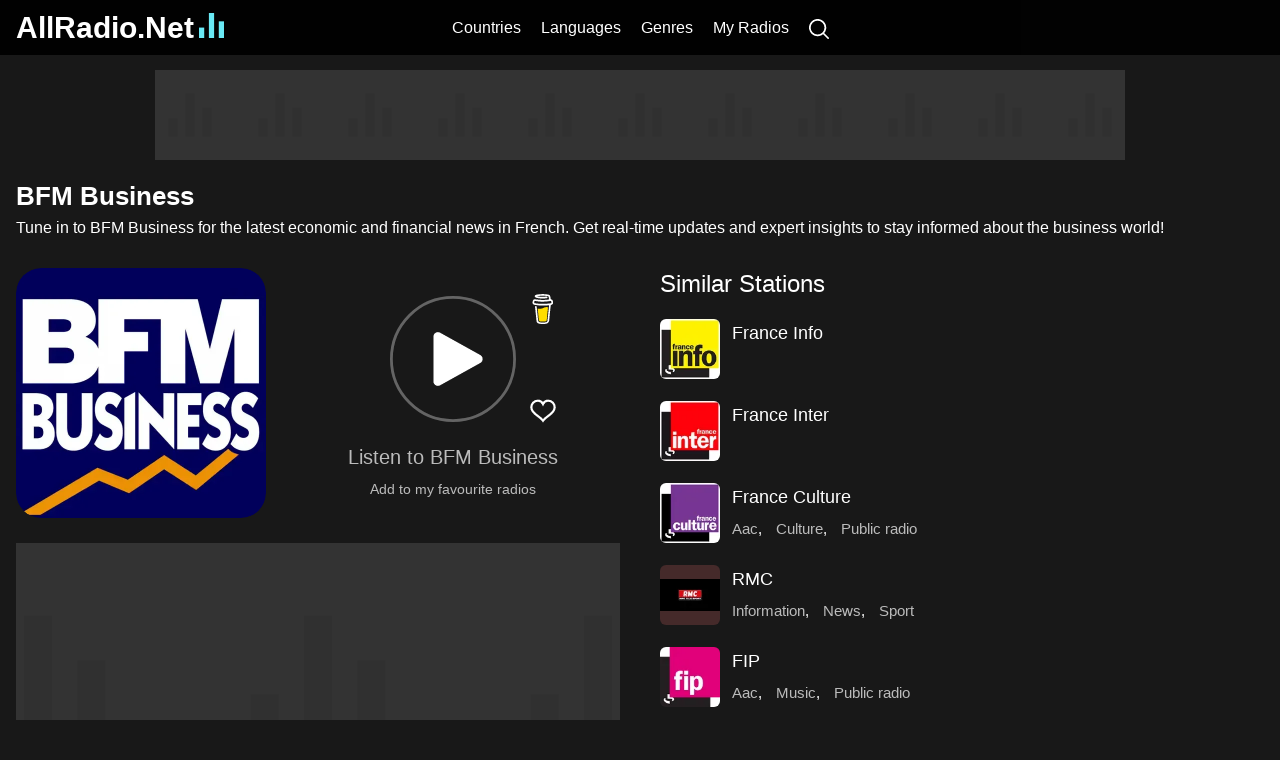

--- FILE ---
content_type: text/html; charset=utf-8
request_url: https://www.allradio.net/radio/3470
body_size: 7403
content:
<!DOCTYPE html>
<html lang="en">
  <head>
    <meta charSet="utf-8" />
    <meta name="viewport" content="width=device-width, initial-scale=1">
    <meta name="application-name" content="AllRadio.Net" />
    <meta name="apple-mobile-web-app-capable" content="yes" />
    <meta name="apple-mobile-web-app-status-bar-style" content="default" />
    <meta name="apple-mobile-web-app-title" content="AllRadio.Net" />
    <meta name="format-detection" content="telephone=no" />
    <meta name="mobile-web-app-capable" content="yes" />
    <meta name="msapplication-config" content="/browserconfig.xml" />
    <meta name="msapplication-TileColor" content="#69e9f5" />
    <meta name="msapplication-tap-highlight" content="no" />
    <meta name="theme-color" content="#020202" />

    <link rel="apple-touch-icon" href="/apple-touch-icon.png" />
    <link rel="apple-touch-icon" sizes="152x152" href="/apple-touch-icon-152x152.png" />
    <link rel="apple-touch-icon" sizes="167x167" href="/apple-touch-icon-167x167.png" />
    <link rel="apple-touch-icon" sizes="180x180" href="/apple-touch-icon-180x180.png" />

    <link rel="icon" type="image/png" sizes="32x32" href="/favicon-32x32.png" />
    <link rel="icon" type="image/png" sizes="16x16" href="/favicon-16x16.png" />
    <link rel="manifest" href="/manifest.json" />
    <link rel="mask-icon" href="/safari-pinned-tab.svg" color="#69e9f5" />
    <link rel="shortcut icon" href="/favicon.ico" />

    <link rel="apple-touch-startup-image" href="/apple-touch-startup-image-2048x2732.png" sizes="2048x2732" />
    <link rel="apple-touch-startup-image" href="/apple-touch-startup-image-1668x2224.png" sizes="1668x2224" />
    <link rel="apple-touch-startup-image" href="/apple-touch-startup-image-1536x2048.png" sizes="1536x2048" />
    <link rel="apple-touch-startup-image" href="/apple-touch-startup-image-1125x2436.png" sizes="1125x2436" />
    <link rel="apple-touch-startup-image" href="/apple-touch-startup-image-1242x2208.png" sizes="1242x2208" />
    <link rel="apple-touch-startup-image" href="/apple-touch-startup-image-750x1334.png" sizes="750x1334" />
    <link rel="apple-touch-startup-image" href="/apple-touch-startup-image-640x1136.png" sizes="640x1136" />
    <link rel="preconnect" href="https://pagead2.googlesyndication.com"/>
    <title>BFM Business - Listen Live France Radio | AllRadio.Net</title>
        <meta name="keywords" content="BFM Business, BFM Business radio, BFM Business live stream, BFM Business online radio, listen to BFM Business free, BFM Business France, BFM Business music, BFM Business internet radio, BFM Business live broadcast, BFM Business streaming online, BFM Business in french">
        <meta name="description" content="Tune in to BFM Business for the latest economic and financial news in French. Get real-time updates and expert insights to stay informed about the business world!">
        <meta property="og:type" content="website">
        <meta property="og:title" content="BFM Business - Listen Live France Radio | AllRadio.Net">
        <meta property="og:description" content="Tune in to BFM Business for the latest economic and financial news in French. Get real-time updates and expert insights to stay informed about the business world!">
        <meta property="og:site_name" content="AllRadio.Net">
        <meta property="og:url" content="https://www.allradio.net/radio/3470">
        <meta property="og:image" content="https://www.allradio.net/500/O3LbHsq_ZC2FLXeAFOA6r.webp">
        <link rel="canonical" href="https://www.allradio.net/radio/3470">
        <link rel="stylesheet" href="/static/radio.e9e963ae93de08594653.css">
  </head>
  <body>
    <div id="root"><div class="pageWrapper"><header class="header"><div class="wrapperInner"><h2 class="logo"><a data-nav="true" href="/" title="AllRadio.Net">AllRadio.Net<svg viewBox="0 0 24 24" class="equalizer"><g><rect x="0" y="0" height="10"></rect><rect x="9.5" y="0" height="24"></rect><rect x="19" y="0" height="16"></rect></g></svg></a></h2><nav class="nav"><a data-nav="true" href="/country" class>Countries</a><a data-nav="true" href="/language" class>Languages</a><a data-nav="true" href="/category" class>Genres</a><a data-nav="true" href="/my-radios" rel="nofollow" class>My Radios</a><a href="/search" rel="nofollow" aria-label="Search" class><svg viewBox="0 0 490 490"><path d="M484.1 454.8 373.6 344.2a210.6 210.6 0 1 0-29.2 29.2l110.5 110.5c12.9 11.8 25 4.2 29.2 0a20 20 0 0 0 0-29.1zm-443-244a169.5 169.5 0 1 1 339 0 169.5 169.5 0 0 1-339 0z"></path></svg></a></nav></div></header><div class="contentWrapper"><div class="bannerColumn"><div class="insWrap   insStickyLarge"></div></div><div class="contentWrapperInner"><div class="insWrap   insTop insTopFixed"></div><section class="radio-page"><div class="pageTitle"><h1>BFM Business</h1><p>Tune in to BFM Business for the latest economic and financial news in French. Get real-time updates and expert insights to stay informed about the business world!</p></div><div class="column-left"><div class="radio-top"><div class="radio-top-image"><div class="radioImage largeImage" style="background:#a19daa;"><img src="/500/O3LbHsq_ZC2FLXeAFOA6r.webp" height="250" width="250" fetchpriority="high" alt="BFM Business"/></div></div><div class="radio-top-right"><div class="btn-toolbar"><span class="share" title="Share"></span><div class="play-btn" role="button" aria-label="Play Radio" tabindex="0"><svg class="circular-loader" viewBox="0 0 50 50"><g class="loader-bg-wrap"><circle class="loader-bg" cx="25" cy="25" r="22"></circle></g><g class="loader-bg-wrap animation-delay1"><circle class="loader-bg" cx="25" cy="25" r="22"></circle></g><g class="loader-bg-wrap  animation-delay2"><circle class="loader-bg" cx="25" cy="25" r="22"></circle></g><circle class="loader-path" cx="25" cy="25" r="22"></circle><g class="loader-pause"><path d="M18 17v16"></path><path d="M32 17v16"></path></g><path class="loader-play" d="m16 15 18 10-18 10Z"></path></svg></div><span class="heart-wrap" title="Add to my favourite radios"><svg viewBox="0 0 24 24" class="heart"><path d="M15 7c-2 0-3 2-3 2s-1-2-3-2c-2.5 0-4 2-4 4 0 4 5 5 7 8 2-3 7-4 7-8 0-2-1.5-4-4-4z"></path></svg></span></div><h2 class="radio-top-title">Listen to BFM Business</h2><p class="my-favorites-link hidden">Add to my favourite radios</p></div></div><div class="radio-info" itemscope itemtype="https://schema.org/Article"><meta itemprop="image" content="https://www.allradio.net/500/O3LbHsq_ZC2FLXeAFOA6r.webp"/><div class="insWrap   radio-page-ins"></div><div class="blockTitle" role="button" tabindex="0"><h2 itemprop="headline">Le Direct Radio BFM Business : vos programmes à écouter</h2></div><div class="radio-info-item">Website: <span class="website-link">BFM Business</span></div><div class="radio-info-item">Country: <a data-nav="true" href="/country/14">France</a></div><div class="radio-info-item">Languages: <a data-nav="true" href="/language/9" title="French">French</a></div><br/><div class="radio-info-item page-article">BFM Business: France’s Hub for Economic and Financial News<br><br>BFM Business stands as a premier French radio station specializing in business and economic news, delivering insightful content to entrepreneurs, business professionals, and anyone with an interest in the dynamic world of finance. As a key member of the BFM Group—alongside BFM TV, BFM Radio, and RMC—BFM Business provides comprehensive coverage of both national and international economic landscapes.<br><br>Broadcasting exclusively in French, BFM Business offers real-time updates and in-depth analysis on a wide range of topics including finance, banking, stock markets, and entrepreneurship. The station's programming is meticulously designed to keep its audience informed about the latest economic trends and financial developments, making it an essential resource for those navigating the complex world of business.<br><br>The station's format includes a mix of live news broadcasts, expert interviews, and field reports, ensuring that listeners receive a well-rounded perspective on current economic issues. Interviews with prominent business leaders and industry experts add valuable insights and expert opinions, enhancing the station's role as a trusted source of business intelligence.<br><br>Available online, BFM Business extends its reach beyond traditional radio waves, allowing listeners to stay connected and informed regardless of their location. This accessibility is particularly beneficial for busy professionals and entrepreneurs who need timely updates on market movements and economic news.<br><br>For anyone seeking to stay abreast of the latest in business and finance, BFM Business offers a focused and reliable source of information, backed by the extensive resources of the BFM Group.</div></div></div><div class="column-right"><div class="blockTitle" role="button" tabindex="0"><h2>Similar Stations</h2></div><ul class="radioList"><li><a data-nav="true" href="/radio/7904" class="image" title="France Info"><div class="radioImage" style="background:#cac363;"><img src="/100/FlyTNHQo8wRICraYJQaQ4.webp" height="50" width="50" loading="lazy" alt="France Info"/></div></a><a data-nav="true" href="/radio/7904" title="France Info">France Info</a></li><li><a data-nav="true" href="/radio/7909" class="image" title="France Inter"><div class="radioImage" style="background:#e07e7f;"><img src="/100/ENF4delA3jFj5IINko0ht.webp" height="50" width="50" loading="lazy" alt="France Inter"/></div></a><a data-nav="true" href="/radio/7909" title="France Inter">France Inter</a></li><li><a data-nav="true" href="/radio/7901" class="image" title="France Culture"><div class="radioImage" style="background:#937ba2;"><img src="/100/ab8yMZWA0gIaUa8vGxS7A.webp" height="50" width="50" loading="lazy" alt="France Culture"/></div></a><a data-nav="true" href="/radio/7901" title="France Culture">France Culture</a><div class="genres"><a data-nav="true" href="/category/2289" title="Aac">Aac</a>, <a data-nav="true" href="/category/4" title="Culture">Culture</a>, <a data-nav="true" href="/category/6" title="Public radio">Public radio</a></div></li><li><a data-nav="true" href="/radio/22159" class="image" title="RMC"><div class="radioImage" style="background:#452a2a;"><img src="/100/bS8Kkspaun3cJPpn9NZCT.webp" height="50" width="50" loading="lazy" alt="RMC"/></div></a><a data-nav="true" href="/radio/22159" title="RMC">RMC</a><div class="genres"><a data-nav="true" href="/category/5" title="Information">Information</a>, <a data-nav="true" href="/category/368" title="News">News</a>, <a data-nav="true" href="/category/729" title="Sport">Sport</a></div></li><li><a data-nav="true" href="/radio/7386" class="image" title="FIP"><div class="radioImage" style="background:#ca628a;"><img src="/100/N51HZXbcVz8HF4yi2i8l1.webp" height="50" width="50" loading="lazy" alt="FIP"/></div></a><a data-nav="true" href="/radio/7386" title="FIP">FIP</a><div class="genres"><a data-nav="true" href="/category/2289" title="Aac">Aac</a>, <a data-nav="true" href="/category/127" title="Music">Music</a>, <a data-nav="true" href="/category/6" title="Public radio">Public radio</a></div></li><li><a data-nav="true" href="/radio/7907" class="image" title="France Inter"><div class="radioImage" style="background:#f7eced;"><img src="/100/h8AoJXIFGuwGw0SrXHNWJ.webp" height="50" width="50" loading="lazy" alt="France Inter"/></div></a><a data-nav="true" href="/radio/7907" title="France Inter">France Inter</a></li><li><a data-nav="true" href="/radio/22828" class="image" title="RTL"><div class="radioImage" style="background:#4a4426;"><div class="placeholder"><span>RTL</span></div></div></a><a data-nav="true" href="/radio/22828" title="RTL">RTL</a></li><li><a data-nav="true" href="/radio/9828" class="image" title="Jazz Radio Blues"><div class="radioImage" style="background:#abafb4;"><img src="/100/uFpVqf_CKNgsnCnZuhEyY.webp" height="50" width="50" loading="lazy" alt="Jazz Radio Blues"/></div></a><a data-nav="true" href="/radio/9828" title="Jazz Radio Blues">Jazz Radio Blues</a><div class="genres"><a data-nav="true" href="/category/580" title="Blues">Blues</a>, <a data-nav="true" href="/category/310" title="Jazz">Jazz</a></div></li><li><a data-nav="true" href="/radio/14284" class="image" title="Nostalgie"><div class="radioImage" style="background:#9ba4c4;"><img src="/100/Zuej98Dc2HZkUynqOder1.webp" height="50" width="50" loading="lazy" alt="Nostalgie"/></div></a><a data-nav="true" href="/radio/14284" title="Nostalgie">Nostalgie</a></li><li><a data-nav="true" href="/radio/7903" class="image" title="France Info"><div class="radioImage" style="background:#cac363;"><img src="/100/NE2wM7H27Pav1YEP1TyZk.webp" height="50" width="50" loading="lazy" alt="France Info"/></div></a><a data-nav="true" href="/radio/7903" title="France Info">France Info</a><div class="genres"><a data-nav="true" href="/category/2289" title="Aac">Aac</a>, <a data-nav="true" href="/category/5" title="Information">Information</a>, <a data-nav="true" href="/category/6" title="Public radio">Public radio</a></div></li><li><a data-nav="true" href="/radio/7013" class="image" title="Europe 1"><div class="radioImage" style="background:#25417d;"><img src="/100/_TsEbTzxUCFXn8ZvSgqw5.webp" height="50" width="50" loading="lazy" alt="Europe 1"/></div></a><a data-nav="true" href="/radio/7013" title="Europe 1">Europe 1</a><div class="genres"><a data-nav="true" href="/category/368" title="News">News</a>, <a data-nav="true" href="/category/629" title="Talk">Talk</a></div></li><li><a data-nav="true" href="/radio/22047" class="image" title="RFI Afrique"><div class="radioImage" style="background:#ebe0e0;"><img src="/100/hw33jcI6VuDxddxO-LEx7.webp" height="50" width="50" loading="lazy" alt="RFI Afrique"/></div></a><a data-nav="true" href="/radio/22047" title="RFI Afrique">RFI Afrique</a><div class="genres"><a data-nav="true" href="/category/1648" title="Africa">Africa</a>, <a data-nav="true" href="/category/368" title="News">News</a></div></li><li><a data-nav="true" href="/radio/14437" class="image" title="NRJ"><div class="radioImage" style="background:#f5e7e8;"><img src="/100/g_b9rLFqGILSAthPWViGN.webp" height="50" width="50" loading="lazy" alt="NRJ"/></div></a><a data-nav="true" href="/radio/14437" title="NRJ">NRJ</a></li><li><a data-nav="true" href="/radio/22053" class="image" title="RFI Monde"><div class="radioImage" style="background:#ebe0e0;"><img src="/100/hw33jcI6VuDxddxO-LEx7.webp" height="50" width="50" loading="lazy" alt="RFI Monde"/></div></a><a data-nav="true" href="/radio/22053" title="RFI Monde">RFI Monde</a><div class="genres"><a data-nav="true" href="/category/368" title="News">News</a>, <a data-nav="true" href="/category/272" title="World music">World music</a></div></li><li><a data-nav="true" href="/radio/19409" class="image" title="Radio Nova"><div class="radioImage" style="background:#f87a5b;"><img src="/100/9mSae8wxMlBKeIHy3P3QC.webp" height="50" width="50" loading="lazy" alt="Radio Nova"/></div></a><a data-nav="true" href="/radio/19409" title="Radio Nova">Radio Nova</a><div class="genres"><a data-nav="true" href="/category/274" title="Alternative">Alternative</a>, <a data-nav="true" href="/category/24" title="Pop">Pop</a>, <a data-nav="true" href="/category/272" title="World music">World music</a></div></li><li><a data-nav="true" href="/radio/17547" class="image" title="Radio Classique"><div class="radioImage" style="background:#0b1e54;"><div class="placeholder"><span>Radio Classique</span></div></div></a><a data-nav="true" href="/radio/17547" title="Radio Classique">Radio Classique</a><div class="genres"><a data-nav="true" href="/category/1" title="Classical">Classical</a>, <a data-nav="true" href="/category/1159" title="Classique">Classique</a></div></li><li><a data-nav="true" href="/radio/24085" class="image" title="Sud Radio"><div class="radioImage" style="background:#be9090;"><img src="/100/GuGvo4s7CcZsN7uTCgOI_.webp" height="50" width="50" loading="lazy" alt="Sud Radio"/></div></a><a data-nav="true" href="/radio/24085" title="Sud Radio">Sud Radio</a><div class="genres"><a data-nav="true" href="/category/794" title="Conservative">Conservative</a>, <a data-nav="true" href="/category/1493" title="Info">Info</a>, <a data-nav="true" href="/category/225" title="Mp3">Mp3</a></div></li><li><a data-nav="true" href="/radio/3471" class="image" title="BFM Business"><div class="radioImage" style="background:#a8a6ac;"><img src="/100/5C4y1g6VboeLsPvySshBn.webp" height="50" width="50" loading="lazy" alt="BFM Business"/></div></a><a data-nav="true" href="/radio/3471" title="BFM Business">BFM Business</a><div class="genres"><a data-nav="true" href="/category/1759" title="Finance">Finance</a>, <a data-nav="true" href="/category/5" title="Information">Information</a>, <a data-nav="true" href="/category/368" title="News">News</a></div></li><li><a data-nav="true" href="/radio/1815" class="image" title="ABC Lounge Radio"><div class="radioImage" style="background:#5c91c6;"><img src="/100/fQgQzv3H3Z2flqUoU79wf.webp" height="50" width="50" loading="lazy" alt="ABC Lounge Radio"/></div></a><a data-nav="true" href="/radio/1815" title="ABC Lounge Radio">ABC Lounge Radio</a><div class="genres"><a data-nav="true" href="/category/149" title="Ambient">Ambient</a>, <a data-nav="true" href="/category/151" title="Chillout">Chillout</a>, <a data-nav="true" href="/category/192" title="Easy listening">Easy listening</a></div></li><li><a data-nav="true" href="/radio/22105" class="image" title="Rire et Chansons"><div class="radioImage" style="background:#faeeeb;"><img src="/100/v-HcyvuLw5zeX39DIYm04.webp" height="50" width="50" loading="lazy" alt="Rire et Chansons"/></div></a><a data-nav="true" href="/radio/22105" title="Rire et Chansons">Rire et Chansons</a><div class="genres"><a data-nav="true" href="/category/996" title="Humor">Humor</a>, <a data-nav="true" href="/category/2" title="Rock">Rock</a></div></li><li><a data-nav="true" href="/radio/11612" class="image" title="La Grosse Radio Reggae"><div class="radioImage" style="background:#f1dfe0;"><img src="/100/zeQXzh460zbuEjdHovh_9.webp" height="50" width="50" loading="lazy" alt="La Grosse Radio Reggae"/></div></a><a data-nav="true" href="/radio/11612" title="La Grosse Radio Reggae">La Grosse Radio Reggae</a><div class="genres"><a data-nav="true" href="/category/127" title="Music">Music</a>, <a data-nav="true" href="/category/525" title="Reggae">Reggae</a></div></li><li><a data-nav="true" href="/radio/19154" class="image" title="Radio Meuh"><div class="radioImage" style="background:#e0e0e0;"><img src="/100/XiTtq9Gi8CzUbJ3I8qUGd.webp" height="50" width="50" loading="lazy" alt="Radio Meuh"/></div></a><a data-nav="true" href="/radio/19154" title="Radio Meuh">Radio Meuh</a><div class="genres"><a data-nav="true" href="/category/75" title="Electronic">Electronic</a>, <a data-nav="true" href="/category/239" title="Funk">Funk</a>, <a data-nav="true" href="/category/127" title="Music">Music</a></div></li><li><a data-nav="true" href="/radio/12152" class="image" title="LCI"><div class="radioImage" style="background:#b190bf;"><img src="/100/HUcegzJaXJ028dCcqjtLa.webp" height="50" width="50" loading="lazy" alt="LCI"/></div></a><a data-nav="true" href="/radio/12152" title="LCI">LCI</a><div class="genres"><a data-nav="true" href="/category/368" title="News">News</a></div></li><li><a data-nav="true" href="/radio/7394" class="image" title="FIP Jazz"><div class="radioImage" style="background:#f7ecf0;"><img src="/100/vogzjK-l5A3UhtRjM_Asa.webp" height="50" width="50" loading="lazy" alt="FIP Jazz"/></div></a><a data-nav="true" href="/radio/7394" title="FIP Jazz">FIP Jazz</a><div class="genres"><a data-nav="true" href="/category/2289" title="Aac">Aac</a>, <a data-nav="true" href="/category/310" title="Jazz">Jazz</a>, <a data-nav="true" href="/category/6" title="Public radio">Public radio</a></div></li><li><a data-nav="true" href="/radio/17624" class="image" title="Radio Courtoisie"><div class="radioImage" style="background:#cacfd9;"><img src="/100/27sM4zebcToDQeWwdc6AL.webp" height="50" width="50" loading="lazy" alt="Radio Courtoisie"/></div></a><a data-nav="true" href="/radio/17624" title="Radio Courtoisie">Radio Courtoisie</a></li><li><a data-nav="true" href="/radio/2259" class="image" title="Alternative Radio"><div class="radioImage" style="background:#626061;"><img src="/100/KVZheNtVADYD__hRz3P4J.webp" height="50" width="50" loading="lazy" alt="Alternative Radio"/></div></a><a data-nav="true" href="/radio/2259" title="Alternative Radio">Alternative Radio</a><div class="genres"><a data-nav="true" href="/category/81" title="Electro">Electro</a>, <a data-nav="true" href="/category/350" title="Folk">Folk</a>, <a data-nav="true" href="/category/239" title="Funk">Funk</a></div></li><li><a data-nav="true" href="/radio/9825" class="image" title="Jazz Radio"><div class="radioImage" style="background:#8f8f8f;"><img src="/100/F80Fa0Xg-2JuvIYHrTWKO.webp" height="50" width="50" loading="lazy" alt="Jazz Radio"/></div></a><a data-nav="true" href="/radio/9825" title="Jazz Radio">Jazz Radio</a><div class="genres"><a data-nav="true" href="/category/310" title="Jazz">Jazz</a>, <a data-nav="true" href="/category/248" title="Soul">Soul</a></div></li><li><a data-nav="true" href="/radio/9830" class="image" title="Jazz Radio Classic Jazz"><div class="radioImage" style="background:#8f8f8f;"><img src="/100/F80Fa0Xg-2JuvIYHrTWKO.webp" height="50" width="50" loading="lazy" alt="Jazz Radio Classic Jazz"/></div></a><a data-nav="true" href="/radio/9830" title="Jazz Radio Classic Jazz">Jazz Radio Classic Jazz</a><div class="genres"><a data-nav="true" href="/category/1" title="Classical">Classical</a>, <a data-nav="true" href="/category/310" title="Jazz">Jazz</a></div></li><li><a data-nav="true" href="/radio/504" class="image" title="100% Radio 80"><div class="radioImage" style="background:#85aec8;"><img src="/100/y-WOZOdDWncAu_lUo9QzM.webp" height="50" width="50" loading="lazy" alt="100% Radio 80"/></div></a><a data-nav="true" href="/radio/504" title="100% Radio 80">100% Radio 80</a><div class="genres"><a data-nav="true" href="/category/19" title="80s">80s</a></div></li><li><a data-nav="true" href="/radio/7915" class="image" title="France Musique"><div class="radioImage" style="background:#b17280;"><img src="/100/abJSB5lgVnZjNT9QGsIPi.webp" height="50" width="50" loading="lazy" alt="France Musique"/></div></a><a data-nav="true" href="/radio/7915" title="France Musique">France Musique</a><div class="genres"><a data-nav="true" href="/category/2289" title="Aac">Aac</a>, <a data-nav="true" href="/category/1214" title="Musique">Musique</a>, <a data-nav="true" href="/category/6" title="Public radio">Public radio</a></div></li><li><a data-nav="true" href="/radio/22880" class="image" title="RTL2"><div class="radioImage" style="background:#ed6a6c;"><img src="/100/h47TduYRIl8qafzK2lELk.webp" height="50" width="50" loading="lazy" alt="RTL2"/></div></a><a data-nav="true" href="/radio/22880" title="RTL2">RTL2</a><div class="genres"><a data-nav="true" href="/category/24" title="Pop">Pop</a>, <a data-nav="true" href="/category/2" title="Rock">Rock</a></div></li><li><a data-nav="true" href="/radio/7393" class="image" title="FIP Groove"><div class="radioImage" style="background:#f7ecf0;"><img src="/100/vogzjK-l5A3UhtRjM_Asa.webp" height="50" width="50" loading="lazy" alt="FIP Groove"/></div></a><a data-nav="true" href="/radio/7393" title="FIP Groove">FIP Groove</a><div class="genres"><a data-nav="true" href="/category/2289" title="Aac">Aac</a>, <a data-nav="true" href="/category/1558" title="Groove">Groove</a>, <a data-nav="true" href="/category/6" title="Public radio">Public radio</a></div></li><li><a data-nav="true" href="/radio/6266" class="image" title="Djam Radio"><div class="radioImage" style="background:#e4dfdf;"><img src="/100/cB-qnpikCih-jXsfEZDS2.webp" height="50" width="50" loading="lazy" alt="Djam Radio"/></div></a><a data-nav="true" href="/radio/6266" title="Djam Radio">Djam Radio</a><div class="genres"><a data-nav="true" href="/category/657" title="Eclectic">Eclectic</a></div></li><li><a data-nav="true" href="/radio/15030" class="image" title="OÜI FM"><div class="radioImage" style="background:#ebd37c;"><div class="placeholder placeholderDark"><span>OÜI FM</span></div></div></a><a data-nav="true" href="/radio/15030" title="OÜI FM">OÜI FM</a><div class="genres"><a data-nav="true" href="/category/24" title="Pop">Pop</a>, <a data-nav="true" href="/category/2" title="Rock">Rock</a>, <a data-nav="true" href="/category/248" title="Soul">Soul</a></div></li><li><a data-nav="true" href="/radio/23382" class="image" title="Skyrock"><div class="radioImage" style="background:#e1707a;"><img src="/100/hiMfuNcpkoQQZVv87wnt9.webp" height="50" width="50" loading="lazy" alt="Skyrock"/></div></a><a data-nav="true" href="/radio/23382" title="Skyrock">Skyrock</a><div class="genres"><a data-nav="true" href="/category/55" title="Rap">Rap</a>, <a data-nav="true" href="/category/88" title="Urban">Urban</a></div></li><li><a data-nav="true" href="/radio/498" class="image" title="100% HARD ROCK"><div class="radioImage" style="background:#4b3022;"><img src="/100/5jm1b95Qj3qJ2OxfrNTUB.webp" height="50" width="50" loading="lazy" alt="100% HARD ROCK"/></div></a><a data-nav="true" href="/radio/498" title="100% HARD ROCK">100% HARD ROCK</a><div class="genres"><a data-nav="true" href="/category/617" title="Grunge">Grunge</a>, <a data-nav="true" href="/category/171" title="Hard rock">Hard rock</a>, <a data-nav="true" href="/category/28" title="Metal">Metal</a></div></li><li><a data-nav="true" href="/radio/3468" class="image" title="BFM"><div class="radioImage" style="background:#97a0b4;"><img src="/100/zaVjkx5jLbuRkt7qtE9RO.webp" height="50" width="50" loading="lazy" alt="BFM"/></div></a><a data-nav="true" href="/radio/3468" title="BFM">BFM</a></li><li><a data-nav="true" href="/radio/3472" class="image" title="BFM radio"><div class="radioImage" style="background:#97a0b3;"><img src="/100/_zr5hmeVZv1Wm3L3kn_tS.webp" height="50" width="50" loading="lazy" alt="BFM radio"/></div></a><a data-nav="true" href="/radio/3472" title="BFM radio">BFM radio</a><div class="genres"><a data-nav="true" href="/category/5" title="Information">Information</a>, <a data-nav="true" href="/category/368" title="News">News</a></div></li><li><a data-nav="true" href="/radio/14314" class="image" title="Nostalgie New Wave"><div class="radioImage" style="background:#9ba4c4;"><img src="/100/Zuej98Dc2HZkUynqOder1.webp" height="50" width="50" loading="lazy" alt="Nostalgie New Wave"/></div></a><a data-nav="true" href="/radio/14314" title="Nostalgie New Wave">Nostalgie New Wave</a><div class="genres"><a data-nav="true" href="/category/34" title="1980s">1980s</a>, <a data-nav="true" href="/category/19" title="80s">80s</a>, <a data-nav="true" href="/category/75" title="Electronic">Electronic</a></div></li><li><a data-nav="true" href="/radio/6991" class="image" title="EuroDance 90 radio"><div class="radioImage" style="background:#b377a9;"><img src="/100/yfkeD9nHrB9cuWkbqvZkR.webp" height="50" width="50" loading="lazy" alt="EuroDance 90 radio"/></div></a><a data-nav="true" href="/radio/6991" title="EuroDance 90 radio">EuroDance 90 radio</a><div class="genres"><a data-nav="true" href="/category/3021" title="Dancefloor">Dancefloor</a>, <a data-nav="true" href="/category/1816" title="Electronic dance music">Electronic dance music</a>, <a data-nav="true" href="/category/52" title="Eurodance">Eurodance</a></div></li><li><a data-nav="true" href="/radio/7400" class="image" title="FIP Reggae"><div class="radioImage" style="background:#f7ecf0;"><img src="/100/vogzjK-l5A3UhtRjM_Asa.webp" height="50" width="50" loading="lazy" alt="FIP Reggae"/></div></a><a data-nav="true" href="/radio/7400" title="FIP Reggae">FIP Reggae</a><div class="genres"><a data-nav="true" href="/category/2289" title="Aac">Aac</a>, <a data-nav="true" href="/category/6" title="Public radio">Public radio</a>, <a data-nav="true" href="/category/3193" title="Radio france">Radio france</a></div></li><li><a data-nav="true" href="/radio/8086" class="image" title="Fun Radio"><div class="radioImage" style="background:#dab2da;"><div class="placeholder placeholderDark"><span>Fun Radio</span></div></div></a><a data-nav="true" href="/radio/8086" title="Fun Radio">Fun Radio</a><div class="genres"><a data-nav="true" href="/category/51" title="Dance">Dance</a>, <a data-nav="true" href="/category/1457" title="French">French</a></div></li><li><a data-nav="true" href="/radio/4513" class="image" title="Chante France"><div class="radioImage" style="background:#d7a6a9;"><img src="/100/5VDj-wNUlfdug-wNrZInm.webp" height="50" width="50" loading="lazy" alt="Chante France"/></div></a><a data-nav="true" href="/radio/4513" title="Chante France">Chante France</a></li><li><a data-nav="true" href="/radio/33696" class="image" title="OUI FM"><div class="radioImage" style="background:#e49dc1;"><div class="placeholder placeholderDark"><span>OUI FM</span></div></div></a><a data-nav="true" href="/radio/33696" title="OUI FM">OUI FM</a><div class="genres"><a data-nav="true" href="/category/2" title="Rock">Rock</a></div></li><li><a data-nav="true" href="/radio/14479" class="image" title="NRJ Hits Remix"><div class="radioImage" style="background:#e6c3c3;"><img src="/100/QfbtfaHl1pTvs70_IPJ0w.webp" height="50" width="50" loading="lazy" alt="NRJ Hits Remix"/></div></a><a data-nav="true" href="/radio/14479" title="NRJ Hits Remix">NRJ Hits Remix</a><div class="genres"><a data-nav="true" href="/category/51" title="Dance">Dance</a>, <a data-nav="true" href="/category/81" title="Electro">Electro</a>, <a data-nav="true" href="/category/75" title="Electronic">Electronic</a></div></li><li><a data-nav="true" href="/radio/22160" class="image" title="RMC"><div class="radioImage" style="background:#452a2a;"><img src="/100/bS8Kkspaun3cJPpn9NZCT.webp" height="50" width="50" loading="lazy" alt="RMC"/></div></a><a data-nav="true" href="/radio/22160" title="RMC">RMC</a></li><li><a data-nav="true" href="/radio/10573" class="image" title="King Dub Radio"><div class="radioImage" style="background:#f7cda7;"><img src="/100/suoXXMEJ3wSqDO-fp8P57.webp" height="50" width="50" loading="lazy" alt="King Dub Radio"/></div></a><a data-nav="true" href="/radio/10573" title="King Dub Radio">King Dub Radio</a><div class="genres"><a data-nav="true" href="/category/1161" title="Dub">Dub</a>, <a data-nav="true" href="/category/525" title="Reggae">Reggae</a></div></li><li><a data-nav="true" href="/radio/7906" class="image" title="France Inter"><div class="radioImage" style="background:#f7eced;"><img src="/100/h8AoJXIFGuwGw0SrXHNWJ.webp" height="50" width="50" loading="lazy" alt="France Inter"/></div></a><a data-nav="true" href="/radio/7906" title="France Inter">France Inter</a><div class="genres"><a data-nav="true" href="/category/860" title="News talk">News talk</a></div></li><li><a data-nav="true" href="/radio/4516" class="image" title="Chante France 80's"><div class="radioImage" style="background:#d7a6a9;"><img src="/100/5VDj-wNUlfdug-wNrZInm.webp" height="50" width="50" loading="lazy" alt="Chante France 80's"/></div></a><a data-nav="true" href="/radio/4516" title="Chante France 80's">Chante France 80's</a><div class="genres"><a data-nav="true" href="/category/19" title="80s">80s</a></div></li><li><a data-nav="true" href="/radio/34346" class="image" title="Radio Courtoisie"><div class="radioImage" style="background:#cacfd9;"><img src="/100/27sM4zebcToDQeWwdc6AL.webp" height="50" width="50" loading="lazy" alt="Radio Courtoisie"/></div></a><a data-nav="true" href="/radio/34346" title="Radio Courtoisie">Radio Courtoisie</a></li></ul></div></section><div class="insWrap   insBottom"></div></div><div class="bannerColumn"><div class="insWrap   insStickyLarge"></div></div></div><div class="pageBottom"></div><nav class="footer-nav"><a data-nav="true" href="/contacts" class>Contact Us</a><a data-nav="true" href="/featured-placement" class>Featured Placement</a><a data-nav="true" href="/privacy" class>Privacy Policy</a><a data-nav="true" href="https://letitpaw.com/" target="_blank" rel="noreferrer noopener nofollow">Let it paw</a></nav></div></div>
            <script defer src="/static/runtime.aed609327e5b799fd604.js"></script>
            <script defer src="/static/136.28819006a968a328835c.js"></script>
            <script defer src="/static/347.83d1857e57abd151f69a.js"></script>
            <script defer src="/static/radio.1189699f6e8c76bbee93.js"></script>

    <script id="init-data" type="application/json">{"id":3470,"title":"BFM Business","title2":null,"title3":"Le Direct Radio BFM Business : vos programmes à écouter","website":"https://bfmbusiness.bfmtv.com/mediaplayer/live-audio/","meta_description":"Tune in to BFM Business for the latest economic and financial news in French. Get real-time updates and expert insights to stay informed about the business world!","country_id":14,"countryTitle":"France","image":"O3LbHsq_ZC2FLXeAFOA6r","color":"#a19daa","language":[{"id":9,"title":"french"}],"category":[],"streamVariants":[{"id":3366,"hls":0,"stream":"https://audio.bfmtv.com/bfmbusiness_128.mp3"}],"radioList":[[7904,"France Info","FlyTNHQo8wRICraYJQaQ4","#cac363",[]],[7909,"France Inter","ENF4delA3jFj5IINko0ht","#e07e7f",[]],[7901,"France Culture","ab8yMZWA0gIaUa8vGxS7A","#937ba2",[[2289,"aac"],[4,"culture"],[6,"public radio"]]],[22159,"RMC","bS8Kkspaun3cJPpn9NZCT","#452a2a",[[5,"information"],[368,"news"],[729,"sport"]]],[7386,"FIP","N51HZXbcVz8HF4yi2i8l1","#ca628a",[[2289,"aac"],[127,"music"],[6,"public radio"]]],[7907,"France Inter","h8AoJXIFGuwGw0SrXHNWJ","#f7eced",[]],[22828,"RTL",null,"#4a4426",[]],[9828,"Jazz Radio Blues","uFpVqf_CKNgsnCnZuhEyY","#abafb4",[[580,"blues"],[310,"jazz"]]],[14284,"Nostalgie","Zuej98Dc2HZkUynqOder1","#9ba4c4",[]],[7903,"France Info","NE2wM7H27Pav1YEP1TyZk","#cac363",[[2289,"aac"],[5,"information"],[6,"public radio"]]],[7013,"Europe 1","_TsEbTzxUCFXn8ZvSgqw5","#25417d",[[368,"news"],[629,"talk"]]],[22047,"RFI Afrique","hw33jcI6VuDxddxO-LEx7","#ebe0e0",[[1648,"africa"],[368,"news"]]],[14437,"NRJ","g_b9rLFqGILSAthPWViGN","#f5e7e8",[]],[22053,"RFI Monde","hw33jcI6VuDxddxO-LEx7","#ebe0e0",[[368,"news"],[272,"world music"]]],[19409,"Radio Nova","9mSae8wxMlBKeIHy3P3QC","#f87a5b",[[274,"alternative"],[24,"pop"],[272,"world music"]]],[17547,"Radio Classique",null,"#0b1e54",[[1,"classical"],[1159,"classique"]]],[24085,"Sud Radio","GuGvo4s7CcZsN7uTCgOI_","#be9090",[[794,"conservative"],[1493,"info"],[225,"mp3"]]],[3471,"BFM Business","5C4y1g6VboeLsPvySshBn","#a8a6ac",[[1759,"finance"],[5,"information"],[368,"news"]]],[1815,"ABC Lounge Radio","fQgQzv3H3Z2flqUoU79wf","#5c91c6",[[149,"ambient"],[151,"chillout"],[192,"easy listening"]]],[22105,"Rire et Chansons","v-HcyvuLw5zeX39DIYm04","#faeeeb",[[996,"humor"],[2,"rock"]]],[11612,"La Grosse Radio Reggae","zeQXzh460zbuEjdHovh_9","#f1dfe0",[[127,"music"],[525,"reggae"]]],[19154,"Radio Meuh","XiTtq9Gi8CzUbJ3I8qUGd","#e0e0e0",[[75,"electronic"],[239,"funk"],[127,"music"]]],[12152,"LCI","HUcegzJaXJ028dCcqjtLa","#b190bf",[[368,"news"]]],[7394,"FIP Jazz","vogzjK-l5A3UhtRjM_Asa","#f7ecf0",[[2289,"aac"],[310,"jazz"],[6,"public radio"]]],[17624,"Radio Courtoisie","27sM4zebcToDQeWwdc6AL","#cacfd9",[]],[2259,"Alternative Radio","KVZheNtVADYD__hRz3P4J","#626061",[[81,"electro"],[350,"folk"],[239,"funk"]]],[9825,"Jazz Radio","F80Fa0Xg-2JuvIYHrTWKO","#8f8f8f",[[310,"jazz"],[248,"soul"]]],[9830,"Jazz Radio Classic Jazz","F80Fa0Xg-2JuvIYHrTWKO","#8f8f8f",[[1,"classical"],[310,"jazz"]]],[504,"100% Radio 80","y-WOZOdDWncAu_lUo9QzM","#85aec8",[[19,"80s"]]],[7915,"France Musique","abJSB5lgVnZjNT9QGsIPi","#b17280",[[2289,"aac"],[1214,"musique"],[6,"public radio"]]],[22880,"RTL2","h47TduYRIl8qafzK2lELk","#ed6a6c",[[24,"pop"],[2,"rock"]]],[7393,"FIP Groove","vogzjK-l5A3UhtRjM_Asa","#f7ecf0",[[2289,"aac"],[1558,"groove"],[6,"public radio"]]],[6266,"Djam Radio","cB-qnpikCih-jXsfEZDS2","#e4dfdf",[[657,"eclectic"]]],[15030,"OÜI FM",null,"#ebd37c",[[24,"pop"],[2,"rock"],[248,"soul"]]],[23382,"Skyrock","hiMfuNcpkoQQZVv87wnt9","#e1707a",[[55,"rap"],[88,"urban"]]],[498,"100% HARD ROCK","5jm1b95Qj3qJ2OxfrNTUB","#4b3022",[[617,"grunge"],[171,"hard rock"],[28,"metal"]]],[3468,"BFM","zaVjkx5jLbuRkt7qtE9RO","#97a0b4",[]],[3472,"BFM radio","_zr5hmeVZv1Wm3L3kn_tS","#97a0b3",[[5,"information"],[368,"news"]]],[14314,"Nostalgie New Wave","Zuej98Dc2HZkUynqOder1","#9ba4c4",[[34,"1980s"],[19,"80s"],[75,"electronic"]]],[6991,"EuroDance 90 radio","yfkeD9nHrB9cuWkbqvZkR","#b377a9",[[3021,"dancefloor"],[1816,"electronic dance music"],[52,"eurodance"]]],[7400,"FIP Reggae","vogzjK-l5A3UhtRjM_Asa","#f7ecf0",[[2289,"aac"],[6,"public radio"],[3193,"radio france"]]],[8086,"Fun Radio",null,"#dab2da",[[51,"dance"],[1457,"french"]]],[4513,"Chante France","5VDj-wNUlfdug-wNrZInm","#d7a6a9",[]],[33696,"OUI FM",null,"#e49dc1",[[2,"rock"]]],[14479,"NRJ Hits Remix","QfbtfaHl1pTvs70_IPJ0w","#e6c3c3",[[51,"dance"],[81,"electro"],[75,"electronic"]]],[22160,"RMC","bS8Kkspaun3cJPpn9NZCT","#452a2a",[]],[10573,"King Dub Radio","suoXXMEJ3wSqDO-fp8P57","#f7cda7",[[1161,"dub"],[525,"reggae"]]],[7906,"France Inter","h8AoJXIFGuwGw0SrXHNWJ","#f7eced",[[860,"news talk"]]],[4516,"Chante France 80's","5VDj-wNUlfdug-wNrZInm","#d7a6a9",[[19,"80s"]]],[34346,"Radio Courtoisie","27sM4zebcToDQeWwdc6AL","#cacfd9",[]]],"build":1768853578860}</script>
  </body>
</html>


--- FILE ---
content_type: text/html; charset=utf-8
request_url: https://www.google.com/recaptcha/api2/aframe
body_size: 268
content:
<!DOCTYPE HTML><html><head><meta http-equiv="content-type" content="text/html; charset=UTF-8"></head><body><script nonce="PvfArXzGSxxGLVNCVqulRQ">/** Anti-fraud and anti-abuse applications only. See google.com/recaptcha */ try{var clients={'sodar':'https://pagead2.googlesyndication.com/pagead/sodar?'};window.addEventListener("message",function(a){try{if(a.source===window.parent){var b=JSON.parse(a.data);var c=clients[b['id']];if(c){var d=document.createElement('img');d.src=c+b['params']+'&rc='+(localStorage.getItem("rc::a")?sessionStorage.getItem("rc::b"):"");window.document.body.appendChild(d);sessionStorage.setItem("rc::e",parseInt(sessionStorage.getItem("rc::e")||0)+1);localStorage.setItem("rc::h",'1769233160606');}}}catch(b){}});window.parent.postMessage("_grecaptcha_ready", "*");}catch(b){}</script></body></html>

--- FILE ---
content_type: text/css
request_url: https://www.allradio.net/static/radio.e9e963ae93de08594653.css
body_size: 3130
content:
.nav{display:flex;white-space:nowrap}@media screen and (min-width: 768px)and (max-width: 1279px){.nav{margin-left:180rem}}@media screen and (max-width: 767px){.nav{font-size:15rem;margin-left:-25rem;margin-right:-25rem}}.nav a{margin:0 10rem}@media screen and (max-width: 767px){.nav a{margin:0 5rem}}.nav svg{width:20px;fill:#fff;vertical-align:middle}.nav svg:hover{fill:#69e9f5}.nav .active{color:#99f0f8}
.equalizer{fill:#69e9f5}.equalizer rect{width:5rem}.equalizer g{transform:scale(1, -1);transform-origin:50%}.equalizer.playing rect{animation:eq .3s infinite .17s alternate}.equalizer.playing rect:nth-child(2){animation-delay:0s}.equalizer.playing rect:nth-child(3){animation-delay:.34s}@keyframes eq{0%{transform:scale(1, 1)}100%{transform:scale(1, 0.4)}}
.header{top:0;position:-webkit-sticky;position:sticky;margin:0 0 15rem;background:#000e;z-index:999}.header .wrapperInner{padding-top:10rem;padding-bottom:10rem;display:flex;justify-content:center;line-height:35rem;min-height:54rem;width:100%;max-width:1500px;position:relative;margin:0 auto;padding-left:16rem;padding-right:16rem}@media screen and (max-width: 767px){.header .wrapperInner{flex-direction:column;align-items:center;padding-top:6rem;padding-bottom:4rem;line-height:30rem}}.header .logo{font-size:30rem}@media screen and (min-width: 768px){.header .logo{position:absolute;top:10rem;left:16rem}}.header .logo .equalizer{width:25rem;height:25rem;margin-left:5rem}
.bar{position:absolute;top:100%;left:0;width:100%;height:2px;background-color:#69e9f5;transition:all 200ms ease 0s;pointer-events:none}
.footer-nav{display:flex;justify-content:center;background:rgba(0,0,0,.9333333333);font-size:12rem;padding:10rem;margin:1rem 0 0}.footer-nav a{color:#bbb;margin:0 10rem}@media screen and (max-width: 767px){.footer-nav a{margin:0 5rem}}.footer-nav .active{color:#99f0f8}
.insWrap{width:100%;margin-top:20rem;margin-bottom:20rem;display:flex;align-items:center;justify-content:center;position:relative}.insWrap:first-child{margin-top:0}.insWrap.ins-secondary{min-height:auto !important;background:none}.insWrap.ins-secondary::after{content:"";display:block;padding:0 0 21%}.insWrap.ins-secondary a{position:absolute;top:0;left:0;width:100%;height:100%}.insWrap.ins-secondary img{max-width:100%;width:100%}.insWrapBg{background:#333}.insWrapBg::before{content:"";position:absolute;top:0;left:0;right:0;bottom:0;background:url([data-uri]) 50% repeat;background-size:contain;opacity:.05;pointer-events:none}.ins{width:100%}.empty{position:absolute;top:0;left:0;width:100%;height:100%;display:flex;align-items:center;justify-content:center;color:#000}
@media screen and (max-width: 487px){.insBottom{min-height:83.2vw;width:100vw;margin-left:-16rem;margin-right:-16rem}}@media screen and (min-width: 488px){.insBottom{min-height:280rem}}.pageWrapper{display:flex;flex-direction:column;min-height:100vh;width:100%}.contentWrapper{width:100%;max-width:1500px;position:relative;margin:0 auto;padding-left:16rem;padding-right:16rem;margin-bottom:15rem;display:flex;align-items:flex-start}@media screen and (min-width: 1820px){.contentWrapper{max-width:1820px;padding-left:0;padding-right:0}}.contentWrapperInner{flex:1;width:100%}@media screen and (min-width: 1820px){.contentWrapperInner{padding-left:16rem;padding-right:16rem}}.bannerColumn{width:160rem;top:70rem;position:-webkit-sticky;position:sticky}@media screen and (max-width: 1819px){.bannerColumn{display:none !important}}.pageBottom{bottom:var(--bottom-offset, 0px);position:-webkit-sticky;position:sticky;margin:auto 0 0;z-index:999}.pageBottom div+div{border-top:1px solid #181818}@media screen and (max-width: 1639px){.insStickyLarge{display:none !important}}@media screen and (max-width: 1919px){.insStickySmall{display:none !important}}.insTop{min-height:280rem}@media screen and (min-width: 1100px){.insTop{width:970rem;min-height:90rem;margin-left:auto;margin-right:auto}}@media screen and (max-width: 1099px){.insTop.insTopFixed{min-height:100rem;width:300rem;margin-left:auto;margin-right:auto}}@media screen and (max-width: 1099px)and (min-width: 800px){.insTop.insTopFixed{min-height:90rem;width:728rem}}@media screen and (max-width: 1099px)and (max-width: 799px){.insTop.insTopFixed.ins-secondary{width:100%}}@media screen and (max-width: 1099px)and (min-width: 800px){.insTop.insTopFixed.ins-secondary::after{padding:0 0 12.3%}}@media screen and (min-width: 1100px){.insTop.ins-secondary::after{padding:0 0 12.3%}}.insBottom{flex-direction:column;min-height:0}
*,:after,:before{box-sizing:border-box;padding:0;margin:0;outline:none !important}html{font-size:1px}body{-webkit-font-smoothing:antialiased;-webkit-text-size-adjust:100%;color:#fff;background:#181818;min-width:320px;overflow-y:scroll;overflow-x:hidden;font:16rem/1.3 -apple-system,"Segoe UI",Ubuntu,sans-serif}a{color:inherit;text-decoration:none}a:hover{color:#99f0f8}.gssb_e .gsc-completion-container{background:#000;border:1px solid #000}.gssb_e .gsc-completion-selected{background:#181818}
.pageTitle{margin:0 0 30rem;width:100%}.pageTitle h1{font-size:26rem}.pageTitle p{margin:5rem 0 0}
.play-btn .circular-loader{width:100%;height:100%;fill:#fff;stroke:#fff}.play-btn .circular-loader:hover{fill:#bbb;stroke:#bbb}.play-btn .loader-path{opacity:0;fill:none;stroke:#fff;stroke-width:2;stroke-dasharray:150,200;stroke-dashoffset:-10;animation:loader-path-dash 1.5s ease-in-out infinite;stroke-linecap:round;transform-origin:50%;transition:opacity .3s;pointer-events:none}.loading.play-btn .loader-path{opacity:1}.play-btn .loader-bg-wrap{animation-duration:12s;transform-origin:50%}.playing:not(.loading).play-btn .loader-bg-wrap{animation-name:spin;animation-iteration-count:infinite;animation-timing-function:linear}.play-btn .loader-bg{fill:none;stroke:#bbb4;stroke-width:1;pointer-events:none;animation-duration:16s;transform-origin:50%}.playing:not(.loading).play-btn .loader-bg{animation-name:spinScale;animation-iteration-count:infinite;animation-timing-function:linear}.loading.play-btn .loader-bg{opacity:1}.play-btn .animation-delay1{animation-duration:14s;opacity:.65;animation-direction:reverse}.play-btn .animation-delay1 .loader-bg{animation-delay:3s;animation-duration:14s;animation-direction:reverse}.play-btn .animation-delay2{animation-duration:16s;opacity:.45}.play-btn .animation-delay2 .loader-bg3{animation-delay:5s;animation-duration:12s}.play-btn .loader-pause{opacity:0;stroke-width:6;stroke-linecap:round;transition:opacity .3s;pointer-events:none;transform:scale(0.8);transform-origin:50%}.playing.play-btn .loader-pause{opacity:1}.play-btn .loader-play{stroke-width:4;stroke-linejoin:round;transition:opacity .3s;pointer-events:none;transform:translate(1.8rem, 0) scale(0.8);transform-origin:50%}.playing.play-btn .loader-play{opacity:0}@keyframes loader-path-dash{0%{stroke-dasharray:1,200;stroke-dashoffset:0}50%{stroke-dasharray:89,200;stroke-dashoffset:-35}100%{stroke-dasharray:89,200;stroke-dashoffset:-124;transform:rotate(360deg)}}@keyframes spin{100%{transform:rotate(360deg)}}@keyframes spinScale{0%{transform:scale(1, 1)}25%{transform:scale(1.12, 0.92)}50%{transform:scale(1, 1)}75%{transform:scale(0.92, 1.12)}100%{transform:scale(1, 1)}}
.radioImage{position:relative;display:flex;font-size:8.3rem;line-height:0;overflow:hidden;border-radius:10%;width:100%;height:100%;align-items:center;justify-content:center}.radioImage img{width:auto;height:auto;max-width:100%;max-height:100%}.radioImage.largeImage{font-size:41.6rem}.radioImage.withEqualizer:before{content:"";position:absolute;top:0;left:0;right:0;bottom:0;background:rgba(0,0,0,.1);z-index:1}.radioImage .placeholder{position:relative;display:block;max-width:100%;width:6em;line-height:1.05;text-align:center;color:#000;text-shadow:.05em .05em .05em #0006;color:#fff}.radioImage .placeholder::before{content:"";display:block;height:0;padding:0 0 100%;background:url([data-uri]) 0 0 no-repeat;background-size:100%;opacity:.04}.radioImage .placeholder span{position:absolute;top:50%;left:50%;overflow:hidden;pointer-events:none;word-wrap:break-word;max-width:90%;max-height:90%;transform:translate(-50%, -50%)}.radioImage .placeholderDark{color:#000}.radioImage .equalizer{width:20%;height:20%;min-width:25rem;min-height:25rem;position:absolute;top:50%;left:50%;transform:translate(-50%, -50%);pointer-events:none}
.radioList{list-style:none;display:grid;grid-template-columns:repeat(auto-fill, minmax(330rem, 1fr));grid-gap:22rem 10rem}.radioList li{font-size:18rem;min-height:60rem;padding:3rem 0 0 72rem;position:relative}.radioList .image{position:absolute;top:0;left:0;line-height:0;width:60rem;height:60rem}.radioList .genres{font-size:15rem;margin:10rem 0 0}.radioList .genres a{color:#bbb}.radioList .genres a+a{margin-left:10rem}.radioList .genres a:hover{color:#fff}
.blockTitle{display:flex;margin:0 0 20rem}.blockTitle h2{font-size:24rem;font-weight:400}
.my-favorites-link{margin-top:10rem;font-size:14rem;cursor:pointer;color:#bbb;-webkit-user-select:none;user-select:none}.my-favorites-link:hover{color:#fff}.my-favorites-link.hidden{visibility:hidden}
.select-stream-wrap{position:relative;width:150rem;margin-top:15rem}.select-stream-wrap::after{content:"▼";position:absolute;top:50%;right:15rem;transform:translateY(-50%);pointer-events:none;color:#888}.select-stream{background-color:#2c2c2c;color:#bbb;border:1px solid #444;padding:6rem 10rem;font:14rem/1.3 -apple-system,"Segoe UI",Ubuntu,sans-serif;appearance:none;-webkit-appearance:none;-moz-appearance:none;cursor:pointer;width:100%}.select-stream:hover{border-color:#666}.select-stream:focus{outline:none;border-color:#888}
.heart-wrap{fill:#181818;stroke:#fff;width:40rem;height:40rem;cursor:pointer;-webkit-user-select:none;user-select:none}.heart-wrap:hover .heart{stroke:#69e9f5}.heart-wrap.added{fill:#69e9f5;stroke:#69e9f5}.heart-wrap .heart{width:100%;height:100%;stroke-width:1.3rem}
@media screen and (max-width: 487px){.radio-page .radio-page-ins{min-height:83.2vw;width:100vw;margin-left:-16rem;margin-right:-16rem}}@media screen and (min-width: 488px){.radio-page .radio-page-ins{min-height:280rem}}.radio-page{display:flex}@media screen and (min-width: 768px)and (max-width: 1279px){.radio-page{flex-direction:column}}@media screen and (max-width: 767px){.radio-page{flex-direction:column}}@media screen and (min-width: 1280px){.radio-page{flex-wrap:wrap;justify-content:space-between}}@media screen and (min-width: 1280px){.radio-page .column-left,.radio-page .column-right{width:calc(50% - 20rem)}}@media screen and (min-width: 768px)and (max-width: 1279px){.radio-page .column-left{width:718rem;margin:0 auto 50rem}}@media screen and (max-width: 767px){.radio-page .column-left{width:100%;margin:0 auto 50rem}}.radio-page .radio-top{display:flex}@media screen and (min-width: 768px){.radio-page .radio-top{justify-content:space-between}}@media screen and (max-width: 767px){.radio-page .radio-top{flex-direction:column;align-items:center}}.radio-page .radio-top-image{width:250rem;height:250rem;position:relative;border-radius:10%;overflow:hidden}.radio-page .artist-title-bar{position:absolute;left:0;right:0;bottom:0;padding:0 12rem 7rem;background:rgba(0,0,0,.6);box-shadow:0 0 7rem 7rem rgba(0,0,0,.6);font-size:14rem;line-height:1.2;white-space:nowrap;overflow:hidden;z-index:1}.radio-page .artist-title-bar span{display:inline-block;animation:move 10s linear infinite;min-width:226rem}@keyframes move{10%,100%{transform:translateX(0)}50%,60%{transform:translateX(calc(-100% + 226rem))}}.radio-page .radio-top-right{display:flex;flex-direction:column;align-items:center;justify-content:center;max-width:100%}@media screen and (min-width: 768px){.radio-page .radio-top-right{width:calc(100% - 270rem);min-width:50%}}.radio-page .btn-toolbar{position:relative;display:flex;align-items:flex-end}@media screen and (max-width: 767px){.radio-page .btn-toolbar{order:1;margin:20rem 0 0}}.radio-page .share{width:40rem;height:40rem;cursor:pointer;padding:6rem;-webkit-user-select:none;user-select:none}.radio-page .share:hover{color:#69e9f5}.radio-page .play-btn{width:140rem;height:140rem;cursor:pointer;overflow:hidden;border-radius:50%}.radio-page .radio-top-title{margin-top:15rem;font-size:20rem;font-weight:400;color:#bbb;max-width:100%}@media screen and (min-width: 768px){.radio-page .radio-top-title{white-space:nowrap;overflow:hidden;text-overflow:ellipsis}}.radio-page .radio-info{margin-top:25rem;word-wrap:break-word}.radio-page .radio-info-item{margin:0 0 3rem;color:#bbb;font-size:15rem}.radio-page .radio-info-item a{color:#bbb}.radio-page .radio-info-item a:hover{color:#fff}.radio-page .radio-info-item .website-link{cursor:pointer}.radio-page .radio-info-item .website-link:hover{color:#fff}
.coffee-btn{display:flex;align-items:center;justify-content:center;width:40px;height:40px;position:absolute;top:0;right:0;z-index:9999;cursor:pointer;transition:.25s}.coffee-btn:hover{color:#bbb}.coffee-btn svg{height:30px;width:30px}


--- FILE ---
content_type: application/javascript
request_url: https://www.allradio.net/static/347.83d1857e57abd151f69a.js
body_size: 5338
content:
"use strict";(self.webpackChunktypescript_nodejs_react_ssr=self.webpackChunktypescript_nodejs_react_ssr||[]).push([[347],{716:(t,e,a)=>{a.d(e,{c:()=>l});var i=a(284);const l=t=>{let{blockTitle:e,headline:a,children:l}=t;return(0,i.h)("div",{class:"blockTitle",role:"button",tabIndex:0},e?(0,i.h)("h2",a?{itemProp:"headline"}:{},e):null,l)}},684:(t,e,a)=>{a.d(e,{c:()=>r});var i=a(284),l=a(404);const r=t=>(0,i.h)(i.ae,null,t.list.map(((e,a,r)=>{const n=(0,l.c)(e.title);return(0,i.h)(i.ae,{key:e.id},t.urlKey?(0,i.h)("a",{"data-nav":!0,href:"/".concat(t.urlKey,"/").concat(e.id),title:n},n):n,function(t,e){return e.length-1===t?"":", "}(a,r))})))},24:(t,e,a)=>{a.d(e,{c:()=>l});var i=a(284);const l=t=>{let{pageTitle:e,description:a}=t;return(0,i.h)("div",{class:"pageTitle"},(0,i.h)("h1",null,e),a&&(0,i.h)("p",null,a))}},452:(t,e,a)=>{a.d(e,{c:()=>c});var i=a(284),l=a(928),r=a(528),n=a(60);let o=null;const c=t=>{let{radio:e}=t;var a,c;const s=(0,r.o)("playerContext");return null!==o&&o.updateContext(s),(0,i.h)("div",{class:(0,n.c)({"play-btn":!0,loading:s.value.state.loading&&(null===(a=s.value.activeRadio)||void 0===a?void 0:a.id)===e.id,playing:s.value.state.playing&&(null===(c=s.value.activeRadio)||void 0===c?void 0:c.id)===e.id}),onClick:async()=>{var t;null===o&&(s.set({state:{playing:!0,loading:!0}}),o=await l.c.provide(s)),(null===(t=s.value.activeRadio)||void 0===t?void 0:t.id)===e.id&&s.value.state.playing?o.pause():o.play(e)},role:"button","aria-label":"Play Radio",tabIndex:0},(0,i.h)("svg",{class:"circular-loader",viewBox:"0 0 50 50"},(0,i.h)("g",{class:"loader-bg-wrap"},(0,i.h)("circle",{class:"loader-bg",cx:"25",cy:"25",r:"22"})),(0,i.h)("g",{class:"loader-bg-wrap animation-delay1"},(0,i.h)("circle",{class:"loader-bg",cx:"25",cy:"25",r:"22"})),(0,i.h)("g",{class:"loader-bg-wrap  animation-delay2"},(0,i.h)("circle",{class:"loader-bg",cx:"25",cy:"25",r:"22"})),(0,i.h)("circle",{class:"loader-path",cx:"25",cy:"25",r:"22"}),(0,i.h)("g",{class:"loader-pause"},(0,i.h)("path",{d:"M18 17v16"}),(0,i.h)("path",{d:"M32 17v16"})),(0,i.h)("path",{class:"loader-play",d:"m16 15 18 10-18 10Z"})))}},928:(t,e,a)=>{a.d(e,{c:()=>i});const i=new class{async provide(t){return void 0===this.player&&(this.player=new Promise((e=>{a.e(724).then(a.bind(a,724)).then((a=>{let{default:i}=a;e(new i(t))}))}))),this.player}constructor(){var t,e;e=void 0,(t="player")in this?Object.defineProperty(this,t,{value:e,enumerable:!0,configurable:!0,writable:!0}):this[t]=e}}},508:(t,e,a)=>{a.d(e,{c:()=>c});var i=a(284),l=a(488);const r=function(t){let e=t;return 0===e.indexOf("#")&&(e=e.slice(1)),.299*parseInt(e.slice(0,2),16)+.587*parseInt(e.slice(2,4),16)+.114*parseInt(e.slice(4,6),16)>136};var n=a(60),o=a(528);const c=t=>{var e;const{color:a,itemId:c,largeImage:s}=t,{value:d}=(0,o.o)("playerContext"),u=(null===(e=d.activeRadio)||void 0===e?void 0:e.id)===c&&d.state.playing&&!d.state.loading;return(0,i.h)("div",{class:(0,n.c)({radioImage:!0,withEqualizer:u,largeImage:s}),style:a?{background:a}:{}},function(t){const{artistThumb:e,image:a}=t;return e||a?function(t){const{artistThumb:e,image:a,width:l,title:r,critical:n}=t,o={src:e||"/".concat(2*(null!=l?l:50),"/").concat(a,".webp"),height:null!=l?l:50,width:null!=l?l:50};return n?o.fetchpriority="high":o.loading="lazy",(0,i.h)("img",{...o,alt:r})}(t):function(t){const{title:e,color:a}=t;return(0,i.h)("div",{class:(0,n.c)({placeholder:!0,placeholderDark:a&&r(a)})},(0,i.h)("span",null,e.substring(0,50),e.length>50?"...":""))}(t)}(t),u?(0,i.h)(l.c,{playing:!0}):"")}},300:(t,e,a)=>{a.d(e,{c:()=>o});var i=a(284),l=a(596),r=a(508),n=a(684);const o=t=>{let{items:e,hasCriticalImages:a}=t;const o=e.map((t=>{let[e,a,i,l,r]=t;return{id:e,title:a,image:i,color:l,genres:r.map((t=>{let[e,a]=t;return{id:e,title:a}}))}}));return o.length?(0,i.h)("ul",{class:"radioList"},o.map(((t,e)=>(0,i.h)(i.ae,{key:t.id},(0,i.h)("li",null,(0,i.h)("a",{"data-nav":!0,href:"/".concat(l.c.urlKey.radio,"/").concat(t.id),class:"image",title:t.title},(0,i.h)(r.c,{image:t.image,color:t.color,title:t.title,itemId:t.id,critical:a&&e<5})),(0,i.h)("a",{"data-nav":!0,href:"/".concat(l.c.urlKey.radio,"/").concat(t.id),title:t.title},t.title),t.genres.length?(0,i.h)("div",{class:"genres"},(0,i.h)(n.c,{list:t.genres,urlKey:"category"})):""))))):(0,i.h)(i.ae,null,"No Radios")}},728:(t,e,a)=>{a.r(e),a.d(e,{default:()=>V});var i=a(284),l=a(24),r=a(452),n=a(508),o=a(684),c=a(300),s=a(716),d=a(60),u=a(544),h=a(528),v=a(732);function m(t){let e=arguments.length>1&&void 0!==arguments[1]&&arguments[1];const a=(0,h.o)("playerContext"),i=a.value.myFavorites?!!a.value.myFavorites.find((e=>e.id==t.id)):null;return e&&(0,u.YB)((()=>{(0,v.cx)("myFavorites").then((t=>a.set({myFavorites:t})))}),[]),{isFavorite:i,toggleFavorite:async()=>{const e=i?await(0,v.SO)("myFavorites",t):await(0,v.W_)("myFavorites",t);a.set({myFavorites:e})}}}const p=t=>{const{isFavorite:e,toggleFavorite:a}=m(t,!0);return(0,i.h)("p",{class:(0,d.c)({"my-favorites-link":!0,hidden:null===e}),onClick:a},e?"Remove from my favourite radios":"Add to my favourite radios")};var g=a(928),y=a(756);let f=null;const w=t=>{let{radio:e}=t;const a=(0,h.o)("playerContext"),{savedStreamId:l,updateSavedStreams:r}=function(t){var e,a;const i=(0,h.o)("playerContext");var l;const r=null!==(l=null===(a=i.value.myStreams)||void 0===a||null===(e=a.find((e=>e.radio_id===t.id)))||void 0===e?void 0:e.id)&&void 0!==l?l:null;return(0,u.YB)((()=>{(0,y.O)().then((t=>i.set({myStreams:t})))}),[]),{savedStreamId:r,updateSavedStreams:e=>{var a;const l=(i.value.myStreams||[]).filter((e=>e.radio_id!==t.id));var r;const n=null!==(r=null===(a=t.streamVariants)||void 0===a?void 0:a.indexOf(e))&&void 0!==r?r:0;l.length>300&&l.shift(),n>0&&l.push({id:e.id,radio_id:t.id}),i.set({myStreams:l})}}}(e);return e.streamVariants&&e.streamVariants.length>1?(0,i.h)("div",{class:"select-stream-wrap"},(0,i.h)("select",{class:"select-stream",onChange:async t=>{var i;const l=parseInt(t.target.value);var n,o;(null===(i=e.streamVariants)||void 0===i?void 0:i[l])&&(r(null===(n=e.streamVariants)||void 0===n?void 0:n[l]),(null===(o=a.value.activeRadio)||void 0===o?void 0:o.id)===e.id&&(a.value.state.loading||a.value.state.playing)&&(f=await g.c.provide(a),f.play(e)))}},e.streamVariants.map(((t,e)=>(0,i.h)("option",{selected:l===t.id,value:e},"Stream ",e+1))))):null},b=t=>{const{isFavorite:e,toggleFavorite:a}=m(t);return(0,i.h)("span",{class:(0,d.c)({"heart-wrap":!0,added:e}),onClick:a,title:e?"Remove from my favourite radios":"Add to my favourite radios"},(0,i.h)("svg",{viewBox:"0 0 24 24",class:"heart"},(0,i.h)("path",{d:"M15 7c-2 0-3 2-3 2s-1-2-3-2c-2.5 0-4 2-4 4 0 4 5 5 7 8 2-3 7-4 7-8 0-2-1.5-4-4-4z"})))};var k=a(596),_=a(100),M=a(48);const x=/(Mac|iPhone|iPod|iPad)/i,S=()=>{const[t,e]=(0,u.oT)(!1);return(0,u.YB)((()=>{e(!!navigator.share)}),[]),(0,i.h)("span",{class:"share",onClick:()=>{var e;t&&navigator.share({title:document.title,text:null===(e=document.querySelector('meta[name="description"]'))||void 0===e?void 0:e.content,url:window.location.href}).then((()=>{(0,M.i)("Navigator Share",window.location.href)})).catch((t=>console.log("Share error",t)))},title:"Share"},t?x.test(navigator.userAgent)?(0,i.h)("svg",{fill:"currentColor",viewBox:"0 0 16 16"},(0,i.h)("path",{d:"M8 10.1c.3 0 .6-.3.6-.6v-7l.3.5.8.9.4.2c.3 0 .5-.2.5-.6l-.1-.3-2-2L8 1c-.2 0-.3 0-.5.2l-2 2-.2.3c0 .4.3.6.6.6.1 0 .3 0 .4-.2L7 3l.3-.4v6.9c0 .3.3.6.6.6zM4.5 15h7c1.3 0 2-.7 2-2V7c0-1.3-.7-2-2-2H9.9v1.4h1.5c.5 0 .8.3.8.8v5.6c0 .6-.3.8-.8.8H4.6c-.5 0-.8-.2-.8-.8V7.2c0-.5.3-.8.8-.8h1.5V5H4.5c-1.3 0-2 .7-2 2v6c0 1.3.7 2 2 2z"})):(0,i.h)("svg",{fill:"currentColor",viewBox:"0 0 24 24"},(0,i.h)("path",{d:"M18 2a3 3 0 0 0-3 3 3 3 0 0 0 0 1l-7 4a3 3 0 0 0-2-1 3 3 0 0 0-3 3 3 3 0 0 0 3 3 3 3 0 0 0 2-1l7 4a3 3 0 0 0 0 1 3 3 0 0 0 3 3 3 3 0 0 0 3-3 3 3 0 0 0-3-3 3 3 0 0 0-2 1l-7-4a3 3 0 0 0 0-1 3 3 0 0 0 0-1l7-4a3 3 0 0 0 2 1 3 3 0 0 0 3-3 3 3 0 0 0-3-3z"})):null)};var C=a(896);const T=()=>"object"==typeof window?(0,i.h)("span",{className:"coffee-btn",onClick:()=>{(0,M.i)("Coffee click","Coffee"),window.open("https://buymeacoffee.com/allradionet")},title:"Thank you for visiting. You can now buy me a coffee."},(0,i.h)("svg",{fill:"none",viewBox:"0 0 35 50"},(0,i.h)("path",{fill:"currentColor",d:"M30.8 11.6h-.2.2ZM31.2 15.2ZM30.8 11.6ZM30.8 11.6ZM31.2 15.2h.1ZM30.9 11.7h-.1ZM16.7 46.4h-.1.1ZM25 44.7l-.1.2v-.2ZM24 46.4ZM11 46.8l-.2-.1h.1ZM9.6 45.5v-.1.1Z"}),(0,i.h)("path",{fill:"#fd0",d:"M18.4 23.1c-1.8.8-3.8 1.6-6.5 1.6-1 0-2.2-.1-3.2-.4L10.5 43a3.1 3.1 0 0 0 3.1 3h7.1a3.1 3.1 0 0 0 3.1-3l2-20.7c-.9-.3-1.8-.5-2.7-.5-1.8 0-3.1.6-4.7 1.3Z"}),(0,i.h)("path",{fill:"currentColor",d:"M3 15.1h.1ZM34.2 13.4l-.3-1.4c-.2-1.3-.8-2.4-2-2.9-.5-.1-1-.2-1.2-.5-.4-.3-.4-.8-.5-1.2L29.8 5c-.1-.6-.2-1.4-.5-2-.4-.8-1.3-1.3-2.1-1.6L25.9.9a53.2 53.2 0 0 0-19.7.3c-.7.3-1.4.6-1.9 1.1A2 2 0 0 0 4 4.7c.3.5.8 1 1.4 1.2l2.3.8A51.6 51.6 0 0 0 24 7c.8-.2 1.3-1.1 1-1.8-.2-.8-1-1.1-1.7-1h-.4a47.8 47.8 0 0 1-12.2.1h-.5a25.7 25.7 0 0 1-1.6-.4.2.2 0 0 1 0-.4h.1a24.2 24.2 0 0 1 1.7-.3h.9a51.6 51.6 0 0 1 11.2 0h.5l1.7.3c.8.2 1.8.3 2.2 1.2l.2.9v.3a5160 5160 0 0 0 .6 3.1.5.5 0 0 1-.4.2H27a64.7 64.7 0 0 1-9.8.7 76.4 76.4 0 0 1-9.7-.7H6.6l-2-.4c-.8-.1-1.6 0-2.3.3-.7.4-1.1.9-1.4 1.5-.4.6-.5 1.4-.6 2-.1.8-.4 1.5-.3 2.3A3.5 3.5 0 0 0 3 18a80 80 0 0 0 23.9.8 1 1 0 0 1 .7 1l-.2 1.5A513872.4 513872.4 0 0 1 25.2 42c0 .8 0 1.7-.3 2.6-.2 1.3-1.1 2-2.4 2.4a17 17 0 0 1-3.6.4h-4.1c-1.5 0-3.2-.2-4.4-1.2-1-1-1-2.5-1.2-3.8l-.5-5-1-9.6-.7-6.1v-.3c0-.8-.6-1.5-1.4-1.4-.7 0-1.5.6-1.4 1.4l.5 4.5 1 9.4.8 8 .1 1.6c.3 2.8 2.5 4.3 5.1 4.7 1.5.3 3.1.3 4.7.4 2 0 4 0 6-.3 2.9-.5 5-2.5 5.4-5.5a15550.1 15550.1 0 0 0 1.1-11.4l1-9.4.5-4.4a1 1 0 0 1 .8-.9 4 4 0 0 0 2.2-1c1-1 1.1-2.4.8-3.7Zm-31.4.9v.2-.2Zm.1.6Zm0 .1c.1 0 .1.1 0 0Zm.2.2Zm28-.2c-.3.3-.7.4-1.2.5A84 84 0 0 1 4 15.4c-.3 0-.7-.1-1-.4-.4-.5-.2-1.5 0-2 0-.6.2-1.3.9-1.4 1-.1 2.1.3 3.1.4l3.6.5a69 69 0 0 0 18.3-.7c.8-.2 1.7-.5 2.2.4.4.6.4 1.4.4 2 0 .3-.2.6-.4.8Z"}))):null;var Z=a(884);const V=t=>{const{value:e}=(0,h.o)("playerContext"),{value:a}=(0,h.o)("routerPage");var d,m,g,y;return(t=>{const e=t.image?"".concat(k.c.url,"/500/").concat(t.image,".webp"):null;(0,C.w)({title:t.metaTitle,keywords:t.metaKeywords,description:t.metaDescription,image:e,url:"/radio/".concat(t.id)})})(t),(0,u.YB)((()=>{(0,v.W_)("myRecentlyViewed",t)}),[null==a?void 0:a.path]),(0,i.h)("section",{class:"radio-page"},(0,i.h)(l.c,{pageTitle:t.title,description:t.meta_description}),(0,i.h)("div",{class:"column-left"},(0,i.h)("div",{class:"radio-top"},(0,i.h)("div",{class:"radio-top-image"},(0,i.h)(n.c,{image:t.image,color:t.color,artistThumb:(null===(g=e.activeRadio)||void 0===g?void 0:g.id)===t.id&&e.state.playing&&!e.state.loading&&(null===(y=e.artistThumb)||void 0===y?void 0:y.id)===t.id?e.artistThumb.src:null,width:250,largeImage:!0,title:t.title,itemId:t.id,critical:!0}),function(){var a,l;return(null===(a=e.activeRadio)||void 0===a?void 0:a.id)===t.id&&e.state.playing&&!e.state.loading&&(null===(l=e.artistTitle)||void 0===l?void 0:l.id)===t.id?(0,i.h)("div",{className:"artist-title-bar"},(0,i.h)("span",{style:{animationDuration:"".concat(e.artistTitle.title.length/4,"s")}},e.artistTitle.title)):null}()),(0,i.h)("div",{class:"radio-top-right"},(0,i.h)("div",{class:"btn-toolbar"},(0,i.h)(S,null),(0,i.h)(r.c,{radio:t}),(0,i.h)(b,t),(0,i.h)(T,null)),(0,i.h)(w,{radio:t}),(0,i.h)("h2",{class:"radio-top-title"},"Listen to ",null!==(d=t.title2)&&void 0!==d?d:t.title),(0,i.h)(p,t))),(0,i.h)("div",{class:"radio-info",itemScope:!0,itemType:"https://schema.org/Article"},t.image?(0,i.h)("meta",{itemProp:"image",content:"".concat(k.c.url,"/500/").concat(t.image,".webp")}):null,(0,i.h)(_.c,{class:"radio-page-ins",data:[{slot:(0,Z.c)("radio"),format:"auto",pHelp:"list"}]}),(0,i.h)(s.c,{blockTitle:null!==(m=t.title3)&&void 0!==m?m:t.title,headline:!0}),t.website?(0,i.h)("div",{class:"radio-info-item"},"Website:"," ",(0,i.h)("span",{className:"website-link",onClick:()=>window.open(t.website)},t.title)):null,t.country_id?(0,i.h)("div",{class:"radio-info-item"},"Country:"," ",(0,i.h)("a",{"data-nav":!0,href:"/country/".concat(t.country_id)},t.countryTitle)):null,t.category.length?(0,i.h)("div",{class:"radio-info-item"},k.c.filters.category.title,":"," ",(0,i.h)(o.c,{list:t.category,urlKey:"category"})):null,t.language.length?(0,i.h)("div",{class:"radio-info-item"},k.c.filters.language.title,":"," ",(0,i.h)(o.c,{list:t.language,urlKey:"language"})):null,t.pageArticle?(0,i.h)(i.ae,null,(0,i.h)("br",null),(0,i.h)("div",{class:"radio-info-item page-article",dangerouslySetInnerHTML:{__html:t.pageArticle.replace(/(?:\r\n|\r|\n)/g,"<br>")}})):null)),(0,i.h)("div",{class:"column-right"},(0,i.h)(s.c,{blockTitle:"Similar Stations"}),(0,i.h)(c.c,{items:t.radioList})))}},756:(t,e,a)=>{a.d(e,{O:()=>r,c:()=>o});var i=a(784);const l="stream";async function r(){var t;return null!==(t=await(0,i._M)(l))&&void 0!==t?t:[]}async function n(t,e){if(!t.streamVariants)return;var a;const r=(null!==(a=await(0,i._M)(l))&&void 0!==a?a:[]).filter((e=>e.radio_id!==t.id));r.length>100&&r.shift(),t.streamVariants.indexOf(e)>0&&r.push({id:e.id,radio_id:t.id}),await(0,i.WO)(l,r)}function o(t,e){let a=arguments.length>2&&void 0!==arguments[2]&&arguments[2];if(e.streamVariants){var i,l,r;const o=null!==(r=null===(l=t.value.myStreams)||void 0===l||null===(i=l.find((t=>t.radio_id===e.id)))||void 0===i?void 0:i.id)&&void 0!==r?r:null;if(o){const t=e.streamVariants.find((t=>t.id===o));if(t)return a&&n(e,t),t}return a&&n(e,e.streamVariants[0]),e.streamVariants[0]}if(void 0===e.stream)throw new Error("Player.play: stream required");if(void 0===e.hls)throw new Error("Player.play: hls required");return{stream:e.stream,hls:e.hls}}},896:(t,e,a)=>{a.d(e,{w:()=>n,y:()=>r});var i=a(596),l=a(496);function r(t,e,a,l){const r={links:[]};return e>0&&r.links.push({rel:"prev",href:a-1==1?"".concat(i.c.url,"/").concat(l):"".concat(i.c.url,"/").concat(l,"/").concat(a-1)}),t>0&&r.links.push({rel:"next",href:"".concat(i.c.url,"/").concat(l,"/").concat(a+1)}),r}function n(t){var e,a;l.c.set({title:t.title,meta:[{name:"keywords",content:t.keywords},{name:"description",content:t.description},{property:"og:type",content:"website"},{property:"og:title",content:t.title},{property:"og:description",content:t.description},{property:"og:site_name",content:i.c.siteName},{property:"og:url",content:"".concat(i.c.url).concat(t.url)},{property:"og:image",content:null!==(e=t.image)&&void 0!==e?e:"".concat(i.c.url,"/icon-512x512.png")}],links:[{rel:"canonical",href:"".concat(i.c.url).concat(t.url)},...null!==(a=t.links)&&void 0!==a?a:[]]})}},732:(t,e,a)=>{a.d(e,{SO:()=>c,W_:()=>o,cx:()=>n});var i=a(596),l=a(784);const r={myFavorites:"FavouriteRadiosStorage_3",myRecentlyViewed:"RecentlyViewedRadioStorage_3"};async function n(t){var e;return(null!==(e=await(0,l._M)(r[t]))&&void 0!==e?e:[]).reverse()}async function o(t,e){var a;const n=(null!==(a=await(0,l._M)(r[t]))&&void 0!==a?a:[]).filter((t=>t.id!==e.id));return n.length>=i.c.radiosPerPage&&n.shift(),n.push({id:e.id,image:e.image,color:e.color,title:e.title,genres:e.category.slice(0,3)}),await(0,l.WO)(r[t],n),n}async function c(t,e){var a;const i=(null!==(a=await(0,l._M)(r[t]))&&void 0!==a?a:[]).filter((t=>t.id!==e.id));return await(0,l.WO)(r[t],i),i}},404:(t,e,a)=>{function i(t){return t.charAt(0).toUpperCase()+t.slice(1)}a.d(e,{c:()=>i})},784:(t,e,a)=>{function i(t){return new Promise(((e,a)=>{t.oncomplete=t.onsuccess=()=>e(t.result),t.onabort=t.onerror=()=>a(t.error)}))}let l;function r(){return l||(l=function(t,e){const a=indexedDB.open("keyval-store");a.onupgradeneeded=()=>a.result.createObjectStore(e);const l=i(a);return(t,a)=>l.then((i=>a(i.transaction(e,t).objectStore(e))))}(0,"keyval")),l}function n(t,e=r()){return e("readonly",(e=>i(e.get(t))))}function o(t,e,a=r()){return a("readwrite",(a=>(a.put(e,t),i(a.transaction))))}a.d(e,{WO:()=>o,_M:()=>n})}}]);